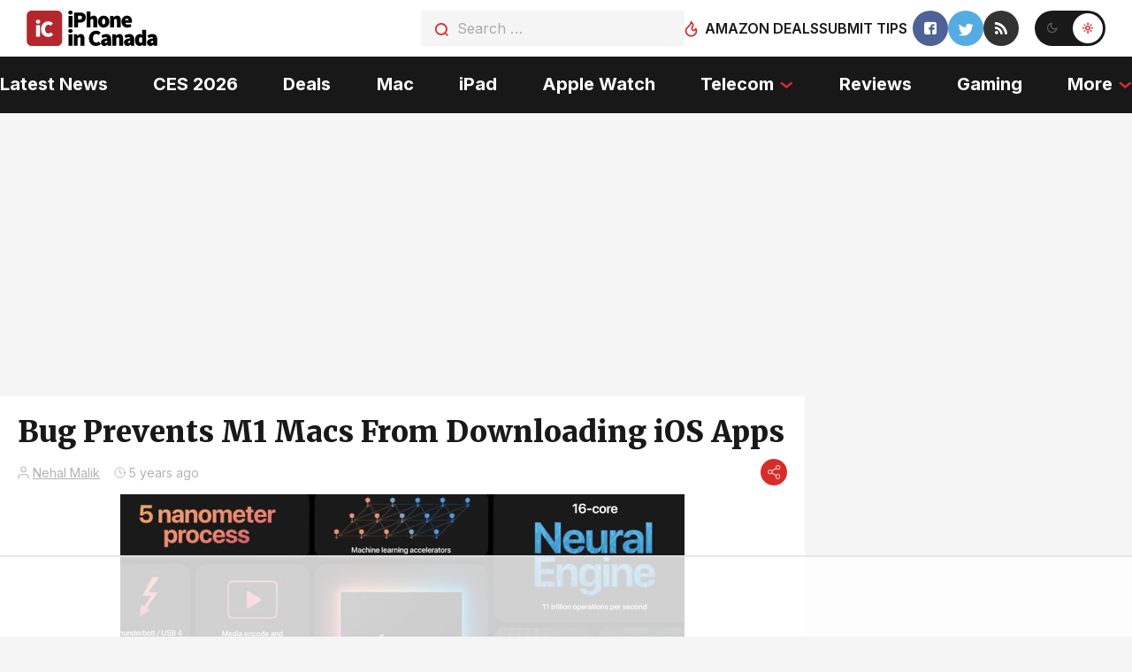

--- FILE ---
content_type: text/html
request_url: https://api.intentiq.com/profiles_engine/ProfilesEngineServlet?at=39&mi=10&dpi=936734067&pt=17&dpn=1&iiqidtype=2&iiqpcid=56daf806-2dce-4b69-b879-4fadf7ec1811&iiqpciddate=1768656455751&pcid=8ad1e33d-43c5-47da-9190-0f7c1c5b1537&idtype=3&gdpr=0&japs=false&jaesc=0&jafc=0&jaensc=0&jsver=0.33&testGroup=A&source=pbjs&ABTestingConfigurationSource=group&abtg=A&vrref=https%3A%2F%2Fwww.iphoneincanada.ca
body_size: 55
content:
{"abPercentage":97,"adt":1,"ct":2,"isOptedOut":false,"data":{"eids":[]},"dbsaved":"false","ls":true,"cttl":86400000,"abTestUuid":"g_1b7ff828-19fd-49d6-b143-e4279857bf58","tc":9,"sid":-787455364}

--- FILE ---
content_type: text/html; charset=utf-8
request_url: https://www.google.com/recaptcha/api2/aframe
body_size: 266
content:
<!DOCTYPE HTML><html><head><meta http-equiv="content-type" content="text/html; charset=UTF-8"></head><body><script nonce="qmYyqtqaw1WP_cbpvfwTdQ">/** Anti-fraud and anti-abuse applications only. See google.com/recaptcha */ try{var clients={'sodar':'https://pagead2.googlesyndication.com/pagead/sodar?'};window.addEventListener("message",function(a){try{if(a.source===window.parent){var b=JSON.parse(a.data);var c=clients[b['id']];if(c){var d=document.createElement('img');d.src=c+b['params']+'&rc='+(localStorage.getItem("rc::a")?sessionStorage.getItem("rc::b"):"");window.document.body.appendChild(d);sessionStorage.setItem("rc::e",parseInt(sessionStorage.getItem("rc::e")||0)+1);localStorage.setItem("rc::h",'1768656467630');}}}catch(b){}});window.parent.postMessage("_grecaptcha_ready", "*");}catch(b){}</script></body></html>

--- FILE ---
content_type: text/plain
request_url: https://rtb.openx.net/openrtbb/prebidjs
body_size: -228
content:
{"id":"cf06d8d2-c204-4f1e-9da3-cfae3957e94b","nbr":0}

--- FILE ---
content_type: text/plain; charset=utf-8
request_url: https://ads.adthrive.com/http-api/cv2
body_size: 9685
content:
{"om":["00xbjwwl","012nnesp","03ory6zo","06htwlxm","0RF6rOHsv7/kzncxnKJSjw==","0av741zl","0b0m8l4f","0f298s6e2ri","0fs6e2ri","0hly8ynw","0l51bbpm","0p298ycs8g7","0p5m22mv","0p7rptpw","0pycs8g7","0r6m6t7w","0sm4lr19","1","1011_302_56233468","1011_302_56233478","1011_302_56233481","1011_302_56233486","1011_302_56233491","1011_302_56233497","1011_302_56233549","1011_302_56233619","1011_302_56233638","1011_302_56241517","1011_302_56273331","1011_302_56273333","1011_302_56273337","1011_302_56527955","1011_302_56527974","1011_302_56528061","1011_302_56590573","1011_302_56862051","1011_302_56862239","1011_302_56862339","1011_302_56924204","1011_302_56982182","1011_302_56982226","1011_302_56982278","1011_302_56982296","1011_302_56982298","1011_302_56982301","1011_302_56982418","1011_302_56982421","1011_302_57035103","1011_302_57035134","1011_302_57035139","1011_302_57035181","1011_302_57035222","1011_302_57035223","1011_302_57035345","1028_8728253","10310289136970_462615644","10310289136970_462792722","10310289136970_462792978","10310289136970_466769473","10310289136970_491345701","10310289136970_559920874","10310289136970_567405989","10310289136970_593674671","10310289136970_628990318","10310289136970_637681448","10310289136970_674713065","10310289136970_674713956","10310289136970_686690145","10310289136970_686691894","10339421-5836009-0","10339426-5836008-0","1043_409_216596","10877374","11142692","11509227","11560071","11579016","11896988","11999803","119_6200711","12010080","12010084","12010088","12123650","12142259","12151247","12219555","124843_8","124848_7","12500344","12837805","12837806","12850755","12850756","13mvd7kb","1606221","1611092","16_553781814","16x7UEIxQu8","17_23487686","17_23487692","17_24104681","17_24104687","17_24632125","17_24683312","17_24683322","17_24696313","17_24696328","17_24766951","17_24766961","17_24766984","17_24767217","17_24767234","17_24767241","17_24767245","17_24767248","17k5v2f6","1832l91i","19r1igh7","1ktgrre1","1m7ow47i","1zp8pjcw","1zuc5d3f","201500255","201500257","202430_200_EAAYACog7t9UKc5iyzOXBU.xMcbVRrAuHeIU5IyS9qdlP9IeJGUyBMfW1N0_","202430_200_EAAYACogIm3jX30jHExW.LZiMVanc.j-uV7dHZ7rh4K3PRdSnOAyBBuRK60_","202430_200_EAAYACogfp82etiOdza92P7KkqCzDPazG1s0NmTQfyLljZ.q7ScyBDr2wK8_","202d4qe7","20421090_200_EAAYACogyy0RzHbkTBh30TNsrxZR28Ohi-3ey2rLnbQlrDDSVmQyBCEE070_","2132:45968072","2132:45999649","2132:46039823","2132:46039900","2132:46039902","2149:12123650","2179:587183202622605216","2179:588366512778827143","2179:588463996220411211","2179:588969843258627169","2179:589289985696794383","2179:589318202881681006","2249:553781814","2249:614129791","2249:647637518","2249:650628025","2249:650650503","2249:657213025","2249:657216801","2249:691925891","2249:694710256","2249:700847682","2249:703330140","2249:704194990","2307:0av741zl","2307:0b0m8l4f","2307:0fs6e2ri","2307:0hly8ynw","2307:0is68vil","2307:0pycs8g7","2307:2709nr6f","2307:28u7c6ez","2307:2kbya8ki","2307:3o9hdib5","2307:54tt2h8n","2307:5loeumqb","2307:64x7dtvi","2307:74scwdnj","2307:9925w9vu","2307:9nex8xyd","2307:9r15vock","2307:ai51bqq6","2307:be4hm1i2","2307:bj4kmsd6","2307:c1hsjx06","2307:cbg18jr6","2307:cv2huqwc","2307:ekv63n6v","2307:enjhwz1z","2307:fjp0ceax","2307:fmmrtnw7","2307:g749lgab","2307:ge4000vb","2307:hx1ws29n","2307:jd035jgw","2307:jr169syq","2307:l4k37g7y","2307:lp37a2wq","2307:lz23iixx","2307:mh2a3cu2","2307:o4v8lu9d","2307:ouycdkmq","2307:rifj41it","2307:rrlikvt1","2307:s4s41bit","2307:t7jqyl3m","2307:tty470r7","2307:v2iumrdh","2307:v55v20rw","2307:w15c67ad","2307:xc88kxs9","2307:z58lye3x","2409_15064_70_85445175","2409_15064_70_85445183","2409_15064_70_85808987","2409_15064_70_85808988","2409_15064_70_85809046","2409_15064_70_85809050","2409_15064_70_86470664","2409_25495_176_CR52092918","2409_25495_176_CR52092920","2409_25495_176_CR52092921","2409_25495_176_CR52092923","2409_25495_176_CR52092954","2409_25495_176_CR52092957","2409_25495_176_CR52150651","2409_25495_176_CR52175340","2409_25495_176_CR52178314","2409_25495_176_CR52178315","2409_25495_176_CR52178316","2409_25495_176_CR52186411","2409_25495_176_CR52188001","2409_91366_409_216616","2409_91366_409_226352","242697002","246638579","24732878","25_0l51bbpm","25_13mvd7kb","25_4tgls8cg","25_4zai8e8t","25_53v6aquw","25_7jvs1wj8","25_87z6cimm","25_8b5u826e","25_9l06fx6u","25_cfnass1q","25_dwjp56fe","25_e0z9bgr8","25_fjzzyur4","25_hueqprai","25_m2n177jy","25_op9gtamy","25_oz31jrd0","25_pz8lwofu","25_sgaw7i5o","25_sqmqxvaf","25_ti0s3bz3","25_tqejxuf9","25_utberk8n","25_v6qt489s","25_x716iscu","25_xz6af56d","25_yi6qlg3p","25_ztlksnbe","25_zwzjgvpw","2636_103472_T26263446","2662_200562_8166427","2662_200562_8168475","2662_200562_8168483","2662_200562_8168520","2662_200562_8168539","2662_200562_8172720","2662_200562_8172724","2662_200562_8172741","2662_200562_8182931","2662_200562_8182933","2711_64_11999803","2711_64_12151096","2711_64_12151247","2711_64_12156461","2711_66_12151096","2711_67904_11560071","2715_9888_549410","2715_9888_549423","2715_9888_551337","2760:176_CR52178314","2760:176_CR52178315","2760:176_CR52178316","27s3hbtl","28929686","28933536","28u7c6ez","29102835","29402249","29414696","29414711","2974:8166422","2974:8168479","2974:8168537","2974:8168539","2974:8168540","2974:8168581","2974:8172719","2974:8172728","2974:8172741","29_696964702","2jjp1phz","2kbya8ki","2qv6c9u3","2v4qwpp9","2wgqelaj","3018/7bde77b5ea7700479e9d98db672b3e5a","3018/f3a529bfb2b2ca9ef2506b1a4827e965","306_24104726","306_24765483","306_24766971","306_24767249","306_24767572","308_125204_11","31455751","31qdo7ks","32735354","32975686","32j56hnc","3335_133884_702675162","3335_133884_702675170","3335_25247_700109389","33604490","33604871","33605023","33605687","33627470","33627671","34349850","34534170","348551e9-47fc-4eff-b199-ae5101daaf79","3490:CR52092923","3490:CR52178314","3490:CR52178316","3490:CR52212686","3490:CR52212688","34tgtmqk","351r9ynu","3658_15025_T23028965","3658_15038_rifj41it","3658_155735_0pycs8g7","3658_15761_T26365763","3658_15866_tsa21krj","3658_16850_v55v20rw","3658_211122_0hly8ynw","3658_211122_rmenh8cz","3658_216054_T26231337","3658_247562_ri85joo4","3658_519209_lz23iixx","3658_603555_bj4kmsd6","3658_608642_0fs6e2ri","3658_629625_wu5qr81l","3658_644013_rnvjtx7r","36_46_11999803","3702_139777_24765466","3702_139777_24765476","3702_139777_24765477","3702_139777_24765483","3702_139777_24765484","3702_139777_24765527","3702_139777_24765529","3702_139777_24765531","3702_139777_24765544","3702_139777_24765546","3702_139777_24765548","381513943572","38557820","38557841","39303316","39303318","39369099","39999952","3LMBEkP-wis","3a19xks2","3b4h1yyx","3mzmxshy","3o9hdib5","3ws6ppdq","3x0i061s","3yuxoojp","409_192547","409_192565","409_216326","409_216362","409_216364","409_216366","409_216384","409_216386","409_216387","409_216388","409_216396","409_216398","409_216402","409_216404","409_216406","409_216407","409_216408","409_216416","409_216496","409_220137","409_220171","409_220336","409_220338","409_220344","409_220349","409_220359","409_220364","409_220366","409_220369","409_223589","409_223594","409_223599","409_225978","409_225982","409_225983","409_225987","409_225988","409_225990","409_225992","409_225993","409_226312","409_226314","409_226321","409_226322","409_226324","409_226326","409_226327","409_226332","409_226336","409_226342","409_226346","409_226347","409_226351","409_226352","409_226354","409_226361","409_226362","409_226367","409_227223","409_227224","409_227235","409_228054","409_228055","409_228065","409_228084","409_228089","409_228110","409_228112","409_228116","409_228348","409_228354","409_228358","409_228362","409_228367","409_228370","409_228371","409_228381","409_228385","409_230721","409_230726","409_230727","409_230728","409_230738","409_231797","409_235268","42231859","42569692","42604842","43919974","43919984","43919985","43a7ptxe","44283562","44629254","44765434","4642109_46_12123650","4642109_46_12142259","46_12123650","47700648","47839462","47869802","481703827","485027845327","48629971","48739102","48739106","48877306","49039749","49064328","49065887","49176617","4947806","4aqwokyz","4dzk5e51","4fk9nxse","4qks9viz","4qxmmgd2","4tgls8cg","4yevyu88","4zai8e8t","50479792","513182805","51372355","51432337","514819301","521_425_203499","521_425_203500","521_425_203501","521_425_203504","521_425_203505","521_425_203507","521_425_203508","521_425_203509","521_425_203515","521_425_203516","521_425_203517","521_425_203518","521_425_203525","521_425_203526","521_425_203529","521_425_203535","521_425_203536","521_425_203542","521_425_203543","521_425_203617","521_425_203632","521_425_203633","521_425_203635","521_425_203644","521_425_203645","521_425_203647","521_425_203674","521_425_203675","521_425_203687","521_425_203689","521_425_203691","521_425_203692","521_425_203693","521_425_203695","521_425_203698","521_425_203700","521_425_203702","521_425_203703","521_425_203705","521_425_203708","521_425_203712","521_425_203714","521_425_203715","521_425_203729","521_425_203730","521_425_203732","521_425_203733","521_425_203738","521_425_203742","521_425_203744","521_425_203867","521_425_203868","521_425_203871","521_425_203874","521_425_203877","521_425_203878","521_425_203879","521_425_203885","521_425_203887","521_425_203891","521_425_203892","521_425_203893","521_425_203894","521_425_203897","521_425_203900","521_425_203901","521_425_203905","521_425_203912","521_425_203924","521_425_203926","521_425_203928","521_425_203934","521_425_203935","521_425_203938","521_425_203946","521_425_203951","521_425_203952","521_425_203956","521_425_203959","521_425_203961","521_425_203965","521_425_203970","521_425_203973","521_425_203975","521_425_203976","521_425_203977","52209207","52321815","526487395","5316_139700_0156cb47-e633-4761-a0c6-0a21f4e0cf6d","5316_139700_09c5e2a6-47a5-417d-bb3b-2b2fb7fccd1e","5316_139700_12e77b72-2ef9-4e00-809e-3a6649976424","5316_139700_16d52f38-95b7-429d-a887-fab1209423bb","5316_139700_394cc695-3a27-454a-9e94-405d3f5a5e5d","5316_139700_4589264e-39c7-4b8f-ba35-5bd3dd2b4e3a","5316_139700_4d1cd346-a76c-4afb-b622-5399a9f93e76","5316_139700_5546ab88-a7c9-405b-87de-64d5abc08339","5316_139700_5be498a5-7cd7-4663-a645-375644e33f4f","5316_139700_6029f708-b9d6-4b21-b96b-9acdcadab3e5","5316_139700_605bf0fc-ade6-429c-b255-6b0f933df765","5316_139700_63c5fb7e-c3fd-435f-bb64-7deef02c3d50","5316_139700_685f4df0-bcec-4811-8d09-c71b4dff2f32","5316_139700_68a521b0-30ee-4cfb-88fb-d16005cbe6ba","5316_139700_6aefc6d3-264a-439b-b013-75aa5c48e883","5316_139700_6c959581-703e-4900-a4be-657acf4c3182","5316_139700_70a96d16-dcff-4424-8552-7b604766cb80","5316_139700_72add4e5-77ac-450e-a737-601ca216e99a","5316_139700_76cc1210-8fb0-4395-b272-aa369e25ed01","5316_139700_7ffcb809-64ae-49c7-8224-e96d7c029938","5316_139700_864572ab-a2c7-4abb-a030-1ec9a0d19b6c","5316_139700_86ba33fe-6ccb-43c3-a706-7d59181d021c","5316_139700_87802704-bd5f-4076-a40b-71f359b6d7bf","5316_139700_8f247a38-d651-4925-9883-c24f9c9285c0","5316_139700_901e10f3-7f48-4f9c-8022-3c82e837e5ae","5316_139700_90aab27a-4370-4a9f-a14a-99d421f43bcf","5316_139700_a1999e91-ac02-4758-9ed1-b5acddc66573","5316_139700_a9f4da76-1a6b-41a6-af56-a1aff4fa8399","5316_139700_ae41c18c-a00c-4440-80fa-2038ea8b78cb","5316_139700_af6bd248-efcd-483e-b6e6-148c4b7b9c8a","5316_139700_b154f434-c058-4c10-b81e-cf5fd1a4bd89","5316_139700_b801ca60-9d5a-4262-8563-b7f8aef0484d","5316_139700_bd0b86af-29f5-418b-9bb4-3aa99ec783bd","5316_139700_bfa332f1-8275-48ab-9ef5-92af780be670","5316_139700_cbda64c5-11d0-46f9-8941-2ca24d2911d8","5316_139700_cebab8a3-849f-4c71-9204-2195b7691600","5316_139700_d1a8183a-ff72-4a02-b603-603a608ad8c4","5316_139700_d1c1eb88-602b-4215-8262-8c798c294115","5316_139700_dbe064b4-5704-43ff-a71f-ce501164947a","5316_139700_dc9214ed-70d3-4b6b-a90b-ca34142b3108","5316_139700_dcb3e802-4a6b-4f1a-9225-5aaee19caaea","5316_139700_de0a26f2-c9e8-45e5-9ac3-efb5f9064703","5316_139700_e3299175-652d-4539-b65f-7e468b378aea","5316_139700_e57da5d6-bc41-40d9-9688-87a11ae6ec85","5316_139700_e819ddf5-bee1-40e6-8ba9-a6bd57650000","5316_139700_ed348a34-02ad-403e-b9e0-10d36c592a09","5316_139700_f25505d6-4485-417c-9d44-52bb05004df5","5316_139700_f3c12291-f8d3-4d25-943d-01e8c782c5d7","5316_139700_f7be6964-9ad4-40ba-a38a-55794e229d11","5316_139700_f8bf79aa-cdd1-4a88-ba89-cc9c12ddc76b","5316_139700_fd97502e-2b85-4f6c-8c91-717ddf767abc","5316_139700_ff6b1956-4107-4a11-8571-b9f334130ae3","53v6aquw","54456582","54539649","549410","5510:cymho2zs","5510:ouycdkmq","5510:quk7w53j","55110199","55116643","55167461","55178669","55221385","552726067","5532:553781814","55344524","553781220","553781221","553781814","553782314","5563_66529_OADD2.1230353538491029_1ZJOCDMYLEWDZVJ","5563_66529_OADD2.1316115555006019_1AQHLLNGQBND5SG","5563_66529_OADD2.1316115555006035_1BOR557HKKGBS8T","5563_66529_OADD2.1316115555006067_1AFF9YF5EFIKTFD","5563_66529_OADD2.1321613113157480_196C3TS9WU9ZLLC","5563_66529_OADD2.1324911647936587_1DY6BY7YN9IJHFZ","5563_66529_OADD2.1327110671252253_1GA0WX2XBLZBQQE","5563_66529_OADD2.7284328163393_196P936VYRAEYC7IJY","5563_66529_OAIP.1a822c5c9d55f8c9ff283b44f36f01c3","5563_66529_OAIP.7139dd6524c85e94ad15863e778f376a","55726028","55726194","55763524","557_409_216366","557_409_216396","557_409_216406","557_409_216486","557_409_216586","557_409_216596","557_409_216606","557_409_220139","557_409_220149","557_409_220168","557_409_220332","557_409_220333","557_409_220334","557_409_220336","557_409_220338","557_409_220343","557_409_220344","557_409_220352","557_409_220353","557_409_220354","557_409_220358","557_409_220364","557_409_220366","557_409_223589","557_409_225988","557_409_226316","557_409_228054","557_409_228055","557_409_228064","557_409_228065","557_409_228077","557_409_228087","557_409_228103","557_409_228105","557_409_228113","557_409_228115","557_409_228348","557_409_228349","557_409_228354","557_409_228356","557_409_228363","557_409_235268","558_93_cv2huqwc","558_93_dwjp56fe","558_93_oz31jrd0","558_93_pz8lwofu","558_93_ztlksnbe","558_93_zwzjgvpw","55965333","559920874","56071098","560_74_18268027","560_74_18268035","560_74_18298318","560_74_18298320","56341213","56635908","56635955","566561477","5670:8172737","5670:8182927","567405989","56824595","5700:553782314","5726507757","5826547751","587183202622605216","588837179414603875","591283456202345442","593674671","59751535","59818357","59873208","59873222","59873223","59873224","59873230","59873231","5989_28443_701278089","5989_84349_553781814","5dd5limo","5eduqghr","5ia3jbdy","5iujftaz","5mh8a4a2","5sfc9ja1","5xj5jpgy","600618969","60146355","60168525","60398509","605367463","60618611","60638194","609577512","60f5a06w","61085224","61085368","61102880","61210719","61526215","616794222","61823051","61823068","618576351","618653722","618876699","618980679","61900466","619089559","61916211","61916223","61916225","61916229","61932920","61932925","61932933","61932957","62019681","62187798","6226505231","6226505239","6250_66552_916993094","6250_66552_T26312052","627225143","627227759","627301267","627309156","627309159","627506494","627506662","627506665","62783174","628013471","628013474","628015148","628086965","628153173","628222860","628223277","628444259","628444349","628444433","628444439","628456310","628456403","628622163","628622166","628622172","628622178","628622241","628622244","628622247","628622250","628683371","628687043","628687157","628687460","628687463","628803013","628841673","628990952","629007394","629009180","629167998","629168001","629168010","629168565","629171196","629171202","629255550","629350437","62946736","62946743","62946748","629488423","62978285","62978299","62978305","62980383","62980385","62981075","629817930","62987257","629984747","630137823","6365_61796_729220897126","6365_61796_742174851279","6365_61796_784880263591","6365_61796_784880274628","6365_61796_787899938824","6365_61796_792723155707","648110722","651637459","651637461","6547_67916_fR8rdQp8geqV1ZiLKUbH","659216891404","670_9916_462792722","670_9916_553781814","670_9916_628990318","670_9916_637681448","680_99480_685190540","680_99480_700109379","680_99480_700109383","680_99480_700109389","680_99480_700109391","680_99480_700109393","683692339","684137347","684493019","684885802","688070999","688078501","690_99485_1610326728","694912939","695233031","695879872","695879875","695879895","695879898","696314600","696332890","697189885","697189960","697189972","697189984","697189991","697189994","697189999","697525780","697525781","697876985","697876986","697876997","697876998","697876999","697877001","697893422","698543922","698637300","699109671","699183155","699512010","699812344","699812857","699813340","699824707","6bfbb9is","6lmy2lg0","6mrds7pc","6rbncy53","6yyccobr","700109389","700109391","700109399","701275734","701276081","701278089","702397981","702423494","702675191","702720177","702759424","702759566","702759599","702759608","702759673","702759703","702759712","702838417","702878837","703930635","704556036","705415296","705564503","706276991","70_82133853","70_82133854","70_83443027","70_83443042","70_83443045","70_83443056","70_83443084","70_83443087","70_85472786","70_85472801","70_85472803","70_85472830","70_85472858","70_85472861","70_85472862","70_85473576","70_85540796","70_85943184","70_85943194","70_85943196","70_85943197","70_85954280","70_86735971","725271087996","7354_138543_85445183","7354_138543_85809046","7414_121891_5636529","7414_121891_6151359","7414_121891_6151461","7414_121891_6205231","74243_74_18268054","74243_74_18268075","74243_74_18268078","746011608948","74987682","74987692","74_462792722","74_462792978","74scwdnj","79096172","79096182","79096186","792706219125","794di3me","7969_149355_19682095","7969_149355_44283562","7969_149355_45999649","7969_149355_T26361112","7cmeqmw8","7o4w91vc","80072819","80072821","80072827","80072839","81103159","8152859","8152878","8152879","8154360","8154362","8154363","8154364","8154366","8168539","8172728","8172731","8172732","8172734","8172740","8172741","82133853","82133858","82133859","82286818","82286843","82286850","82ubdyhk","8341_230731_584799581434975825","8341_230731_587183202622605216","8341_230731_589289985696794383","83443809","83443827","83443833","83443846","83443854","83447236","84578111","84578117","84578122","84578144","85444760","85444934","85444959","85444966","85445129","85445183","85472778","85472783","85472854","85472858","85480685","85480688","85480691","85480707","85480723","85480726","85808977","85809006","85809022","85809046","85809052","85939019","85943196","85943199","85943314","85954443","85954447","85x2bab9","86112923","86470620","86470656","86470702","86508700","86508701","86509222","86509224","86509226","86509229","86509230","87z6cimm","8ax1f5n9","8b5u826e","8fdfc014","8orkh93v","8r6lubnd","8w4klwi4","8y2y355b","9010/6d6f4081f445bfe6dd30563fe3476ab4","9057/0328842c8f1d017570ede5c97267f40d","9057/0da634e56b4dee1eb149a27fcef83898","9057/211d1f0fa71d1a58cabee51f2180e38f","90_12491645","90_12850756","91950636","91950639","91950640","91950664","91950666","91950668","91950669","91950689","91950690","91950695","91950696","91950699","9309343","9678296","97_8152878","98xzy0ek","9925w9vu","9d5f8vic","9g0s2gns","9krcxphu","9nex8xyd","9r15vock","9r29815vock","9rqgwgyb","9y91aee3","9yffr0hr","Dt9tkFgPbK0","FC8Gv9lZIb0","K7aW6-W4pKA","YlnVIl2d84o","a0oxacu8","a2uqytjp","a4nw4c6t","a566o9hb","abhu2o6t","ah70hdon","an6hlc6t","auyahd87","axw5pt53","b/ZHs3rLdvwDBq+46Ruzsw==","b3sqze11","b90cwbcd","bahmlw90","be4hm1i2","bfcopl4k","bj4kmsd6","bmp4lbzm","bn278v80","bpecuyjx","bpwmigtk","byle7ryp","bzp9la1n","c1hsjx06","c25t9p0u","c2d7ypnt","c3x17g1g","cbg18jr6","cqant14y","cr-1fghe68cubwe","cr-1oplzoysu9vd","cr-1oplzoysuatj","cr-1oplzoysubwe","cr-1oplzoysubxe","cr-6a7008i9u9vd","cr-6ovjht2euatj","cr-6ovjht2eubxe","cr-72occ8olubxe","cr-8itw2d8r87rgv2","cr-97pzzgzrubqk","cr-98xywk4uu8rm","cr-9hxzbqc08jrgv2","cr-9yqe0fueu9vd","cr-Bitc7n_p9iw__vat__49i_k_6v6_h_jce2vj5h_9v3kalhnq","cr-Bitc7n_p9iw__vat__49i_k_6v6_h_jce2vm6d_df3rllhnq","cr-aaqt0j7wubwj","cr-aav1zg0qubwj","cr-aav22g0wubwj","cr-aav22g1pubwj","cr-aawz1i1tubwj","cr-aawz2m4yubwj","cr-aawz2m5xubwj","cr-aawz2m7xubwj","cr-aawz3f0uubwj","cr-aawz3f1yubwj","cr-aawz3f3uubwj","cr-aawz3f3xubwj","cr-c5zb4r7iubwe","cr-ccr05f6rv7uiu","cr-ccr05f8w17tmu","cr-edt0xgzvy7uiu","cr-erbryyfpu9vd","cr-f6puwm2w27tf1","cr-f6puwm2x27tf1","cr-f6puwm2yu7tf1","cr-g7wv3h0qvft","cr-g7xv5h7qvft","cr-g7xv5i1qvft","cr-gaqt1_k4quarexzqntt","cr-ghun4f53u9vd","cr-ghun4f53uatj","cr-ghun4f53ubwe","cr-ghun4f53ubxe","cr-h6q46o706lrgv2","cr-kz4ol95lu9vd","cr-kz4ol95lubwe","cr-lg354l2uvergv2","cr-p03jl497u9vd","cr-sk1vaer4u9vd","cr-sk1vaer4ubwe","cr-w5suf4cpu9vd","cr-w5suf4cpuatj","cr-w5suf4cpubwe","cr-wvy9pnlnu9vd","cr-xp501uvkubxe","cr-xu1ullzyu9vd","cr-ztkcpa6gu9vd","ctfvpw6w","cv2huqwc","cymho2zs","czt3qxxp","d8ijy7f2","da298w00eve","daw00eve","de66hk0y","dif1fgsg","dmoplxrm","e2c76his","e8n9ryop","eb9vjo1r","eiqtrsdn","ekv63n6v","emhpbido","extremereach_creative_76559239","ey8vsnzk","f0u03q6w","f85ra698","fcn2zae1","fdjuanhs","fdujxvyb","feueU8m1y4Y","fgrpby3o","fjp0ceax","fjzzyur4","fmbxvfw0","fmmrtnw7","g4iapksj","g5egxitt","g749lgab","g80wmwcu","g88ob0qg","gb15fest","ge4000vb","ghoftjpg","gnm8sidp","hd0alwbb","hf9ak5dg","hqz7anxg","hu2988cf63l","hueqprai","hx1ws29n","hzonbdnu","i776wjt4","i90isgt0","ikl4zu8e","iwmsjand","j39smngx","j4r0agpc","j6rba5gh","j8s46eij","jczkyd04","jd035jgw","jdmljx89","jox7do5h","jr169syq","jsu57unw","k1mcz4wq","kbo6pt5l","kc625orn","kecbwzbd","kk5768bd","klqiditz","kniwm2we","ksrdc5dk","kx5rgl0a","kz8629zd","l1keero7","l4k37g7y","llejctn7","lp37a2wq","ls74a5wb","lui7w03k","lxf6ue2i","lz23iixx","m00a5urx","m2n177jy","m4298xt6ckm","m4xt6ckm","mf2989hp67j","mh2a3cu2","min949in","mne39gsk","mtsc0nih","mud07se0","mwnvongn","mwwkdj9h","mx298eigr8p","mxeigr8p","myfx21lx","n3egwnq7","nfucnkws","nfwtficq","nn71e0z5","nrlkfmof","nv0uqrqm","o2s05iig","oe31iwxh","ofoon6ir","op9gtamy","ot91zbhz","ouycdkmq","oveppo2h","oz31jrd0","ozdii3rw","p7176b0m","pf6t8s9t","pi2986u4hm4","piwneqqj","pmtssbfz","poc1p809","prq4f8da","pvollulp","pz8lwofu","q0eDVM5+m0CR7ZqJ2kxA+A==","q88tlep8","q9plh3qd","qffuo3l3","qhywzxbg","qqvgscdx","qsssq7ii","quk7w53j","r35763xz","r3co354x","r8cq6l7a","rh63nttv","ri85joo4","riaslz7g","rmenh8cz","rnvjtx7r","rrlikvt1","rue4ecys","runvvh7o","rxj4b6nw","s4s41bit","s5fkxzb8","s5gryn6u","sdodmuod","sgaw7i5o","sk3ffy7a","sk4ge5lf","sl8m2i0l","sqmqxvaf","sslkianq","sttgj0wj","t2dlmwva","t3n00uvs","t3qhlocr","t5kb9pme","t7jqyl3m","tchmlp1j","ti0s3bz3","tnakk8xp","tqejxuf9","tsa21krj","twf10en3","ty298a88pf0","u32980fsj32","u3i8n6ef","u7686i20","u7p1kjgp","ubykfntq","uf7vbcrs","uhebin5g","ujqkqtnh","umqzxzqt","urut9okb","utberk8n","v2iumrdh","v55v20rw","v6jdn8gd","v6l7vz2r","v8cahio3","vdvsc5zp","ven7pu1c","vf0dq19q","vj7hzkpp","vtri9xns","w15c67ad","w82ynfkl","wix9gxm5","wk8exctl","wt0wmo2s","wu5qr81l","wxfnrapl","x40ta9u0","x716iscu","xafmw0z6","xdaezn6y","xies7jcx","xnog6vk7","xtxa8s2d","xwhet1qh","xzwdm9b7","y141rtv6","ygmhp6c6","yh44woj3","yi6qlg3p","yl0m4qvg","yq5t5meg","z58lye3x","z8hcebyi","zaiy3lqy","zfexqyi5","zi298bvsmsx","ztlksnbe","zvfjb0vm","zw6jpag6","zwzjgvpw","7979132","7979135"],"pmp":[],"adomains":["1md.org","a4g.com","about.bugmd.com","acelauncher.com","adameve.com","adelion.com","adp3.net","advenuedsp.com","aibidauction.com","aibidsrv.com","akusoli.com","allofmpls.org","arkeero.net","ato.mx","avazutracking.net","avid-ad-server.com","avid-adserver.com","avidadserver.com","aztracking.net","bc-sys.com","bcc-ads.com","bidderrtb.com","bidscube.com","bizzclick.com","bkserving.com","bksn.se","brightmountainads.com","bucksense.io","bugmd.com","ca.iqos.com","capitaloneshopping.com","cdn.dsptr.com","clarifion.com","clean.peebuster.com","cotosen.com","cs.money","cwkuki.com","dallasnews.com","dcntr-ads.com","decenterads.com","derila-ergo.com","dhgate.com","dhs.gov","digitaladsystems.com","displate.com","doyour.bid","dspbox.io","envisionx.co","ezmob.com","fla-keys.com","fmlabsonline.com","g123.jp","g2trk.com","gadgetslaboratory.com","gadmobe.com","getbugmd.com","goodtoknowthis.com","gov.il","grosvenorcasinos.com","guard.io","hero-wars.com","holts.com","howto5.io","http://bookstofilm.com/","http://countingmypennies.com/","http://fabpop.net/","http://folkaly.com/","http://gameswaka.com/","http://gowdr.com/","http://gratefulfinance.com/","http://outliermodel.com/","http://profitor.com/","http://tenfactorialrocks.com/","http://vovviral.com/","https://instantbuzz.net/","https://www.royalcaribbean.com/","ice.gov","imprdom.com","justanswer.com","liverrenew.com","longhornsnuff.com","lovehoney.com","lowerjointpain.com","lymphsystemsupport.com","meccabingo.com","media-servers.net","medimops.de","miniretornaveis.com","mobuppsrtb.com","motionspots.com","mygrizzly.com","myiq.com","myrocky.ca","national-lottery.co.uk","nbliver360.com","ndc.ajillionmax.com","nibblr-ai.com","niutux.com","nordicspirit.co.uk","notify.nuviad.com","notify.oxonux.com","own-imp.vrtzads.com","paperela.com","paradisestays.site","parasiterelief.com","peta.org","pfm.ninja","photoshelter.com","pixel.metanetwork.mobi","pixel.valo.ai","plannedparenthood.org","plf1.net","plt7.com","pltfrm.click","printwithwave.co","privacymodeweb.com","rangeusa.com","readywind.com","reklambids.com","ri.psdwc.com","royalcaribbean.com","royalcaribbean.com.au","rtb-adeclipse.io","rtb-direct.com","rtb.adx1.com","rtb.kds.media","rtb.reklambid.com","rtb.reklamdsp.com","rtb.rklmstr.com","rtbadtrading.com","rtbsbengine.com","rtbtradein.com","saba.com.mx","safevirus.info","securevid.co","seedtag.com","servedby.revive-adserver.net","shift.com","simple.life","smrt-view.com","swissklip.com","taboola.com","tel-aviv.gov.il","temu.com","theoceanac.com","track-bid.com","trackingintegral.com","trading-rtbg.com","trkbid.com","truthfinder.com","unoadsrv.com","usconcealedcarry.com","uuidksinc.net","vabilitytech.com","vashoot.com","vegogarden.com","viewtemplates.com","votervoice.net","vuse.com","waardex.com","wapstart.ru","wayvia.com","wdc.go2trk.com","weareplannedparenthood.org","webtradingspot.com","www.royalcaribbean.com","xapads.com","xiaflex.com","yourchamilia.com"]}

--- FILE ---
content_type: text/plain
request_url: https://rtb.openx.net/openrtbb/prebidjs
body_size: -228
content:
{"id":"85b11706-4f6c-4f46-b4f6-d38c2de481d4","nbr":0}

--- FILE ---
content_type: text/plain
request_url: https://rtb.openx.net/openrtbb/prebidjs
body_size: -228
content:
{"id":"b8e30546-bb3f-4ff1-8737-3b1d76617820","nbr":0}

--- FILE ---
content_type: text/plain
request_url: https://rtb.openx.net/openrtbb/prebidjs
body_size: -228
content:
{"id":"a8c3b8b1-9e39-42ff-936a-5e95e2ecd24c","nbr":0}

--- FILE ---
content_type: text/plain
request_url: https://rtb.openx.net/openrtbb/prebidjs
body_size: -228
content:
{"id":"894eb9db-73c7-4a4b-b29a-b9d81b3813bb","nbr":0}

--- FILE ---
content_type: text/plain
request_url: https://rtb.openx.net/openrtbb/prebidjs
body_size: -228
content:
{"id":"b81ad599-8d35-466a-9b8b-7e167880679d","nbr":0}

--- FILE ---
content_type: text/plain
request_url: https://rtb.openx.net/openrtbb/prebidjs
body_size: -85
content:
{"id":"ddab357b-9767-476f-99f3-e9da64565284","nbr":0}

--- FILE ---
content_type: text/plain
request_url: https://rtb.openx.net/openrtbb/prebidjs
body_size: -228
content:
{"id":"c6b214a0-e44a-4ca6-9f86-5b63243589e7","nbr":0}

--- FILE ---
content_type: image/svg+xml
request_url: https://cdn.iphoneincanada.ca/wp-content/themes/iphone/images/icons/iic-logo-light.svg
body_size: 7822
content:
<?xml version="1.0" encoding="UTF-8"?> <svg xmlns="http://www.w3.org/2000/svg" xmlns:xlink="http://www.w3.org/1999/xlink" width="531px" height="144px" viewBox="0 0 531 144"> <!-- Generator: Sketch 46.2 (44496) - http://www.bohemiancoding.com/sketch --> <title>iic2017-app-icon--big-transparent</title> <desc>Created with Sketch.</desc> <defs></defs> <g id="Page-1" stroke="none" stroke-width="1" fill="none" fill-rule="evenodd"> <g id="iic2017-app-icon--big-transparent" transform="translate(0.000000, 0.000000)"> <path d="M177.937211,15.9413803 C175.330511,15.9413803 173.189326,15.1999282 171.513591,13.7170017 C169.837855,12.2340752 169,10.3186572 169,7.97069017 C169,5.62272318 169.837855,3.70730517 171.513591,2.22437865 C173.189326,0.741452136 175.330511,0 177.937211,0 C180.54391,0 182.685095,0.741452136 184.360831,2.22437865 C186.036566,3.70730517 186.874421,5.62272318 186.874421,7.97069017 C186.874421,10.3186572 186.036566,12.2340752 184.360831,13.7170017 C182.685095,15.1999282 180.54391,15.9413803 177.937211,15.9413803 Z M169.930959,21.6876919 L185.943462,21.6876919 L185.943462,68.0289138 L169.930959,68.0289138 L169.930959,21.6876919 Z M192.675015,7.78532528 L216.135193,7.78532528 C219.362535,7.78532528 222.450186,8.10971059 225.398239,8.75849094 C228.346292,9.40727129 230.921921,10.5194495 233.125203,12.0950589 C235.328484,13.6706683 237.081774,15.7405556 238.385124,18.3047827 C239.688473,20.8690098 240.340138,24.0356282 240.340138,27.8047331 C240.340138,31.5120494 239.672958,34.6941148 238.338576,37.3510249 C237.004194,40.0079349 235.219873,42.1859505 232.985559,43.8851371 C230.751245,45.5843238 228.175616,46.8509712 225.258595,47.6851173 C222.341575,48.5192635 219.300471,48.9363303 216.135193,48.9363303 L208.687517,48.9363303 L208.687517,68.0289138 L192.675015,68.0289138 L192.675015,7.78532528 Z M215.390425,36.331518 C218.555703,36.331518 220.898594,35.5900658 222.419169,34.1071393 C223.939744,32.6242128 224.70002,30.5234318 224.70002,27.8047331 C224.70002,25.0860345 223.893196,23.1706165 222.279525,22.0584216 C220.665854,20.9462267 218.36951,20.3901376 215.390425,20.3901376 L208.687517,20.3901376 L208.687517,36.331518 L215.390425,36.331518 Z M243.534045,3.52193286 L259.546548,3.52193286 L259.546548,18.5364888 L258.80178,26.5071789 C260.415452,25.086041 262.354931,23.742159 264.620277,22.4754926 C266.885623,21.2088262 269.600894,20.5755025 272.766172,20.5755025 C277.855443,20.5755025 281.548211,22.2901106 283.84459,25.7193782 C286.140968,29.1486457 287.289139,33.7363808 287.289139,39.4827211 L287.289139,68.0289138 L271.276637,68.0289138 L271.276637,41.5217348 C271.276637,38.5558818 270.904257,36.5786761 270.159486,35.5900584 C269.414714,34.6014407 268.235511,34.1071393 266.62184,34.1071393 C265.132297,34.1071393 263.89103,34.4160777 262.898002,35.0339638 C261.904974,35.6518498 260.787833,36.5168773 259.546548,37.6290722 L259.546548,68.0289138 L243.534045,68.0289138 L243.534045,3.52193286 Z M289.924471,44.8583028 C289.924471,41.0274093 290.56062,37.5981932 291.832938,34.5705515 C293.105255,31.5429099 294.811997,28.9941682 296.953215,26.9242499 C299.094432,24.8543317 301.56145,23.2787459 304.354342,22.1974453 C307.147235,21.1161447 310.03318,20.5755025 313.012265,20.5755025 C315.99135,20.5755025 318.86178,21.1161447 321.62364,22.1974453 C324.3855,23.2787459 326.837002,24.8543317 328.97822,26.9242499 C331.119437,28.9941682 332.841695,31.5429099 334.145045,34.5705515 C335.448394,37.5981932 336.100059,41.0274093 336.100059,44.8583028 C336.100059,48.6891963 335.448394,52.1184124 334.145045,55.1460541 C332.841695,58.1736957 331.119437,60.7224374 328.97822,62.7923557 C326.837002,64.8622739 324.3855,66.4378597 321.62364,67.5191603 C318.86178,68.6004609 315.99135,69.1411031 313.012265,69.1411031 C310.03318,69.1411031 307.147235,68.6004609 304.354342,67.5191603 C301.56145,66.4378597 299.094432,64.8622739 296.953215,62.7923557 C294.811997,60.7224374 293.105255,58.1736957 291.832938,55.1460541 C290.56062,52.1184124 289.924471,48.6891963 289.924471,44.8583028 Z M306.309357,44.8583028 C306.309357,48.3802533 306.82138,51.1761457 307.84544,53.246064 C308.869501,55.3159822 310.591758,56.3509258 313.012265,56.3509258 C315.432772,56.3509258 317.155029,55.3159822 318.17909,53.246064 C319.203151,51.1761457 319.715173,48.3802533 319.715173,44.8583028 C319.715173,41.3363523 319.203151,38.5404599 318.17909,36.4705416 C317.155029,34.4006234 315.432772,33.3656798 313.012265,33.3656798 C310.591758,33.3656798 308.869501,34.4006234 307.84544,36.4705416 C306.82138,38.5404599 306.309357,41.3363523 306.309357,44.8583028 Z M339.107774,21.6876919 L352.141207,21.6876919 L353.258358,27.2486385 L353.630742,27.2486385 C355.49267,25.4567689 357.61834,23.8966301 360.007814,22.5681751 C362.397289,21.2397201 365.174623,20.5755025 368.339901,20.5755025 C373.429172,20.5755025 377.12194,22.2901106 379.418318,25.7193782 C381.714697,29.1486457 382.862868,33.7363808 382.862868,39.4827211 L382.862868,68.0289138 L366.850366,68.0289138 L366.850366,41.5217348 C366.850366,38.5558818 366.477986,36.5786761 365.733215,35.5900584 C364.988443,34.6014407 363.80924,34.1071393 362.195569,34.1071393 C360.706026,34.1071393 359.464759,34.4160777 358.471731,35.0339638 C357.478703,35.6518498 356.361562,36.5168773 355.120277,37.6290722 L355.120277,68.0289138 L339.107774,68.0289138 L339.107774,21.6876919 Z M385.4982,44.8583028 C385.4982,41.0891979 386.134349,37.7063225 387.406667,34.7095752 C388.678984,31.7128279 390.354695,29.1640862 392.433848,27.0632736 C394.513001,24.962461 396.886924,23.3559814 399.555687,22.2437865 C402.224451,21.1315916 404.98627,20.5755025 407.841227,20.5755025 C411.254762,20.5755025 414.233802,21.1624855 416.778437,22.336469 C419.323072,23.5104524 421.433226,25.1169321 423.108961,27.155956 C424.784697,29.19498 426.041479,31.5738056 426.879347,34.2925042 C427.717215,37.0112028 428.136142,39.9152237 428.136142,43.0046539 C428.136142,44.4257918 428.058563,45.6924392 427.903403,46.8046341 C427.748242,47.916829 427.608599,48.7509627 427.484471,49.3070601 L400.952127,49.3070601 C401.696898,52.2729131 403.03126,54.3119065 404.955252,55.4241014 C406.879245,56.5362963 409.144557,57.0923854 411.751256,57.0923854 C413.364927,57.0923854 414.932027,56.8606816 416.452601,56.3972671 C417.973176,55.9338525 419.571307,55.2387411 421.247043,54.3119121 L426.460415,63.7655213 C423.91578,65.5573909 421.107414,66.9012729 418.035232,67.7972076 C414.963051,68.6931424 412.123653,69.1411031 409.516954,69.1411031 C406.103418,69.1411031 402.938188,68.6004609 400.021167,67.5191603 C397.104146,66.4378597 394.575065,64.8622739 392.433848,62.7923557 C390.29263,60.7224374 388.601404,58.1736957 387.360119,55.1460541 C386.118833,52.1184124 385.4982,48.6891963 385.4982,44.8583028 Z M414.544135,39.6680859 C414.544135,37.6908506 414.094175,36.0225833 413.194243,34.663234 C412.294311,33.3038847 410.634117,32.6242202 408.21361,32.6242202 C406.413746,32.6242202 404.846647,33.1494155 403.512265,34.1998218 C402.177883,35.250228 401.262449,37.0729645 400.765935,39.6680859 L414.544135,39.6680859 Z M177.937211,90.8002773 C175.330511,90.8002773 173.189326,90.0588251 171.513591,88.5758986 C169.837855,87.0929721 169,85.1775541 169,82.8295871 C169,80.4816201 169.837855,78.5662021 171.513591,77.0832756 C173.189326,75.6003491 175.330511,74.8588969 177.937211,74.8588969 C180.54391,74.8588969 182.685095,75.6003491 184.360831,77.0832756 C186.036566,78.5662021 186.874421,80.4816201 186.874421,82.8295871 C186.874421,85.1775541 186.036566,87.0929721 184.360831,88.5758986 C182.685095,90.0588251 180.54391,90.8002773 177.937211,90.8002773 Z M169.930959,96.5465888 L185.943462,96.5465888 L185.943462,142.887811 L169.930959,142.887811 L169.930959,96.5465888 Z M191.371672,96.5465888 L204.405104,96.5465888 L205.522255,102.107535 L205.894639,102.107535 C207.756567,100.315666 209.882237,98.755527 212.271711,97.427072 C214.661186,96.098617 217.43852,95.4343994 220.603798,95.4343994 C225.693069,95.4343994 229.385838,97.1490075 231.682216,100.578275 C233.978594,104.007543 235.126766,108.595278 235.126766,114.341618 L235.126766,142.887811 L219.114263,142.887811 L219.114263,116.380632 C219.114263,113.414779 218.741883,111.437573 217.997112,110.448955 C217.25234,109.460338 216.073137,108.966036 214.459466,108.966036 C212.969923,108.966036 211.728656,109.274975 210.735628,109.892861 C209.7426,110.510747 208.62546,111.375774 207.384174,112.487969 L207.384174,142.887811 L191.371672,142.887811 L191.371672,96.5465888 Z M253.058477,113.229429 C253.058477,108.162763 253.8653,103.667709 255.478971,99.7441331 C257.092642,95.8205567 259.264859,92.5149159 261.995687,89.8271116 C264.726515,87.1393073 267.87623,85.084867 271.444926,83.6637291 C275.013622,82.2425912 278.752938,81.5320329 282.662987,81.5320329 C286.510972,81.5320329 290.002035,82.3198258 293.136281,83.8954352 C296.270527,85.4710446 298.923735,87.3401219 301.095984,89.502723 L292.344965,99.3270621 C290.855423,98.0295014 289.396934,97.0254516 287.969456,96.3148827 C286.541978,95.6043137 284.835236,95.2490346 282.849179,95.2490346 C281.049315,95.2490346 279.327057,95.6506545 277.682354,96.4539063 C276.037651,97.2571582 274.610194,98.4002302 273.399941,99.8831567 C272.189687,101.366083 271.227706,103.18882 270.513966,105.351421 C269.800227,107.514022 269.443363,109.954635 269.443363,112.673334 C269.443363,118.357886 270.638082,122.713917 273.027557,125.741559 C275.417031,128.7692 278.566746,130.282998 282.476795,130.282998 C284.835238,130.282998 286.867812,129.835038 288.57458,128.939103 C290.281347,128.043168 291.786383,126.884649 293.089733,125.463511 L301.840752,135.102485 C299.234052,138.068338 296.255012,140.292695 292.903541,141.775621 C289.55207,143.258548 286.01446,144 282.290603,144 C278.31849,144 274.563658,143.366676 271.025994,142.10001 C267.48833,140.833344 264.385163,138.917925 261.7164,136.353698 C259.047636,133.789471 256.937482,130.576512 255.385875,126.714724 C253.834269,122.852936 253.058477,118.357883 253.058477,113.229429 Z M302.055589,129.726904 C302.055589,124.907392 304.041615,121.122897 308.013729,118.373304 C311.985842,115.623711 318.44043,113.785528 327.377685,112.858699 C327.0053,109.645691 324.833083,108.039212 320.860969,108.039212 C319.185234,108.039212 317.416429,108.363597 315.5545,109.012377 C313.692572,109.661158 311.551387,110.634314 309.13088,111.931874 L303.545124,101.551441 C306.83453,99.5742054 310.154919,98.0604073 313.50639,97.010001 C316.85786,95.9595947 320.364439,95.4343994 324.026231,95.4343994 C330.046466,95.4343994 334.778796,97.1490075 338.223363,100.578275 C341.66793,104.007543 343.390188,109.522093 343.390188,117.122091 L343.390188,142.887811 L330.356756,142.887811 L329.239604,138.439053 L328.867221,138.439053 C327.005292,140.107346 325.034781,141.451228 322.955628,142.47074 C320.876475,143.490252 318.564615,144 316.01998,144 C313.847731,144 311.892735,143.613827 310.154936,142.841469 C308.417136,142.069112 306.943132,141.034168 305.732878,139.736608 C304.522625,138.439047 303.607191,136.925249 302.986548,135.195168 C302.365905,133.465087 302.055589,131.64235 302.055589,129.726904 Z M317.323323,128.429349 C317.323323,130.653739 318.75078,131.765917 321.605737,131.765917 C322.909087,131.765917 323.979679,131.472426 324.817547,130.885434 C325.655415,130.298442 326.508786,129.541543 327.377685,128.614714 L327.377685,122.312308 C323.529701,122.868406 320.892008,123.702539 319.46453,124.814734 C318.037052,125.926929 317.323323,127.131789 317.323323,128.429349 Z M348.632206,96.5465888 L361.665638,96.5465888 L362.782789,102.107535 L363.155173,102.107535 C365.017101,100.315666 367.142771,98.755527 369.532245,97.427072 C371.92172,96.098617 374.699054,95.4343994 377.864332,95.4343994 C382.953603,95.4343994 386.646372,97.1490075 388.94275,100.578275 C391.239128,104.007543 392.3873,108.595278 392.3873,114.341618 L392.3873,142.887811 L376.374797,142.887811 L376.374797,116.380632 C376.374797,113.414779 376.002417,111.437573 375.257646,110.448955 C374.512875,109.460338 373.333671,108.966036 371.72,108.966036 C370.230457,108.966036 368.989191,109.274975 367.996162,109.892861 C367.003134,110.510747 365.885994,111.375774 364.644708,112.487969 L364.644708,142.887811 L348.632206,142.887811 L348.632206,96.5465888 Z M395.953591,129.726904 C395.953591,124.907392 397.939617,121.122897 401.911731,118.373304 C405.883844,115.623711 412.338432,113.785528 421.275687,112.858699 C420.903302,109.645691 418.731085,108.039212 414.758971,108.039212 C413.083236,108.039212 411.314431,108.363597 409.452502,109.012377 C407.590574,109.661158 405.449389,110.634314 403.028882,111.931874 L397.443126,101.551441 C400.732532,99.5742054 404.052921,98.0604073 407.404392,97.010001 C410.755862,95.9595947 414.262441,95.4343994 417.924233,95.4343994 C423.944468,95.4343994 428.676798,97.1490075 432.121365,100.578275 C435.565932,104.007543 437.28819,109.522093 437.28819,117.122091 L437.28819,142.887811 L424.254758,142.887811 L423.137606,138.439053 L422.765223,138.439053 C420.903294,140.107346 418.932783,141.451228 416.85363,142.47074 C414.774477,143.490252 412.462617,144 409.917982,144 C407.745733,144 405.790737,143.613827 404.052938,142.841469 C402.315138,142.069112 400.841134,141.034168 399.63088,139.736608 C398.420627,138.439047 397.505193,136.925249 396.88455,135.195168 C396.263907,133.465087 395.953591,131.64235 395.953591,129.726904 Z M411.221325,128.429349 C411.221325,130.653739 412.648782,131.765917 415.503739,131.765917 C416.807089,131.765917 417.877681,131.472426 418.715549,130.885434 C419.553417,130.298442 420.406788,129.541543 421.275687,128.614714 L421.275687,122.312308 C417.427702,122.868406 414.79001,123.702539 413.362532,124.814734 C411.935054,125.926929 411.221325,127.131789 411.221325,128.429349 Z M440.482097,119.7172 C440.482097,115.948095 441.025151,112.549773 442.111276,109.522131 C443.197401,106.494489 444.624858,103.945748 446.393689,101.875829 C448.162521,99.805911 450.195096,98.2148783 452.491474,97.1026834 C454.787852,95.9904885 457.115227,95.4343994 459.47367,95.4343994 C462.018305,95.4343994 464.097427,95.8514663 465.711098,96.6856124 C467.324769,97.5197586 468.845321,98.6473837 470.272799,100.068522 L469.714224,93.3953857 L469.714224,78.3808298 L485.726726,78.3808298 L485.726726,142.887811 L472.693294,142.887811 L471.576142,138.624418 L471.203759,138.624418 C469.590088,140.230922 467.743703,141.528463 465.66455,142.517081 C463.585397,143.505699 461.521791,144 459.47367,144 C456.556649,144 453.934473,143.443911 451.607062,142.331716 C449.279652,141.219521 447.293625,139.613041 445.648922,137.512229 C444.004219,135.411416 442.73192,132.862675 441.831988,129.865927 C440.932056,126.86918 440.482097,123.486305 440.482097,119.7172 Z M456.866983,119.531835 C456.866983,123.73346 457.472101,126.699269 458.682354,128.429349 C459.892607,130.15943 461.583834,131.024458 463.756083,131.024458 C464.997369,131.024458 466.083477,130.792754 467.014441,130.32934 C467.945405,129.865925 468.845324,128.985451 469.714224,127.68789 L469.714224,110.63432 C468.783259,109.76928 467.759214,109.182297 466.642057,108.873354 C465.5249,108.564411 464.438792,108.409942 463.383699,108.409942 C461.707964,108.409942 460.202928,109.244075 458.868546,110.912368 C457.534164,112.58066 456.866983,115.453787 456.866983,119.531835 Z M489.665401,129.726904 C489.665401,124.907392 491.651428,121.122897 495.623541,118.373304 C499.595655,115.623711 506.050242,113.785528 514.987498,112.858699 C514.615112,109.645691 512.442895,108.039212 508.470781,108.039212 C506.795046,108.039212 505.026241,108.363597 503.164313,109.012377 C501.302384,109.661158 499.161199,110.634314 496.740692,111.931874 L491.154936,101.551441 C494.444342,99.5742054 497.764731,98.0604073 501.116202,97.010001 C504.467673,95.9595947 507.974251,95.4343994 511.636044,95.4343994 C517.656278,95.4343994 522.388608,97.1490075 525.833175,100.578275 C529.277742,104.007543 531,109.522093 531,117.122091 L531,142.887811 L517.966568,142.887811 L516.849416,138.439053 L516.477033,138.439053 C514.615104,140.107346 512.644593,141.451228 510.56544,142.47074 C508.486287,143.490252 506.174427,144 503.629792,144 C501.457543,144 499.502547,143.613827 497.764748,142.841469 C496.026948,142.069112 494.552944,141.034168 493.34269,139.736608 C492.132437,138.439047 491.217003,136.925249 490.59636,135.195168 C489.975717,133.465087 489.665401,131.64235 489.665401,129.726904 Z M504.933136,128.429349 C504.933136,130.653739 506.360592,131.765917 509.215549,131.765917 C510.518899,131.765917 511.589491,131.472426 512.427359,130.885434 C513.265227,130.298442 514.118598,129.541543 514.987498,128.614714 L514.987498,122.312308 C511.139513,122.868406 508.501821,123.702539 507.074342,124.814734 C505.646864,125.926929 504.933136,127.131789 504.933136,128.429349 Z" id="type" fill="#fff"></path> <g id="icon" fill="#B3272D"> <path d="M20,0 L124,0 C135.045695,-2.02906125e-15 144,8.954305 144,20 L144,124 C144,135.045695 135.045695,144 124,144 L20,144 C8.954305,144 1.3527075e-15,135.045695 0,124 L0,20 L0,20 C-1.3527075e-15,8.954305 8.954305,2.02906125e-15 20,0 L20,0 Z M46.0080429,53.1394102 C48.6354019,53.1394102 50.7935572,52.3887475 52.4825737,50.8873995 C54.1715902,49.3860515 55.0160858,47.4468394 55.0160858,45.0697051 C55.0160858,42.6925708 54.1715902,40.7533587 52.4825737,39.2520107 C50.7935572,37.7506627 48.6354019,37 46.0080429,37 C43.3806839,37 41.2225286,37.7506627 39.5335121,39.2520107 C37.8444956,40.7533587 37,42.6925708 37,45.0697051 C37,47.4468394 37.8444956,49.3860515 39.5335121,50.8873995 C41.2225286,52.3887475 43.3806839,53.1394102 46.0080429,53.1394102 Z M37.9383378,58.9571046 L37.9383378,105.873995 L54.077748,105.873995 L54.077748,58.9571046 L37.9383378,58.9571046 Z M58.2353062,75.847185 C58.2353062,81.0393468 59.0172466,85.5902396 60.5811508,89.5 C62.1450549,93.4097604 64.2719327,96.6626322 66.9618478,99.2587131 C69.651763,101.854794 72.7795243,103.794006 76.3452258,105.076408 C79.9109273,106.358809 83.6955186,107 87.6991132,107 C91.4524832,107 95.0181312,106.249337 98.3961642,104.747989 C101.774197,103.246641 104.776848,100.994653 107.404207,97.9919571 L98.5838317,88.233244 C97.2701522,89.6720358 95.753188,90.8449463 94.0328934,91.7520107 C92.3125988,92.6590751 90.2639151,93.1126005 87.8867808,93.1126005 C83.9457423,93.1126005 80.7710645,91.5799975 78.3626521,88.5147453 C75.9542397,85.4494932 74.7500516,81.0393496 74.7500516,75.2841823 C74.7500516,72.531711 75.1097441,70.0607795 75.82914,67.8713137 C76.5485359,65.6818479 77.518142,63.8364686 78.7379872,62.3351206 C79.9578325,60.8337727 81.3966027,59.6765009 83.0543411,58.8632708 C84.7120795,58.0500406 86.4479871,57.6434316 88.2621159,57.6434316 C90.2639132,57.6434316 91.984182,58.0031242 93.4229738,58.7225201 C94.8617656,59.441916 96.3318135,60.4584385 97.8331615,61.772118 L106.653537,51.8257373 C104.464071,49.6362714 101.789835,47.7439758 98.6307486,46.1487936 C95.4716622,44.5536113 91.9529306,43.7560322 88.0744483,43.7560322 C84.1334099,43.7560322 80.3644574,44.4754173 76.7674778,45.9142091 C73.1704983,47.3530009 69.9958205,49.4329623 67.2433491,52.1541555 C64.4908778,54.8753487 62.3014449,58.2220534 60.6749845,62.19437 C59.0485242,66.1666865 58.2353062,70.7175794 58.2353062,75.847185 Z" id="Combined-Shape"></path> </g> </g> </g> </svg> 

--- FILE ---
content_type: text/plain
request_url: https://rtb.openx.net/openrtbb/prebidjs
body_size: -228
content:
{"id":"00fc7853-5bf1-49dd-80cf-c5bab88f0e7c","nbr":0}

--- FILE ---
content_type: text/plain
request_url: https://rtb.openx.net/openrtbb/prebidjs
body_size: -228
content:
{"id":"ae8e8617-6b9c-4e8a-8cf7-04012ad6475c","nbr":0}

--- FILE ---
content_type: text/plain
request_url: https://rtb.openx.net/openrtbb/prebidjs
body_size: -228
content:
{"id":"4ea65672-319b-4a96-b84e-70c6396e70b1","nbr":0}

--- FILE ---
content_type: text/plain
request_url: https://rtb.openx.net/openrtbb/prebidjs
body_size: -228
content:
{"id":"5ca7d67b-dda5-4703-8b6c-b97ffaefb799","nbr":0}

--- FILE ---
content_type: text/plain
request_url: https://rtb.openx.net/openrtbb/prebidjs
body_size: -228
content:
{"id":"8bc77a4f-3701-4c17-88b5-c26975e8d975","nbr":0}

--- FILE ---
content_type: text/plain; charset=UTF-8
request_url: https://at.teads.tv/fpc?analytics_tag_id=PUB_17002&tfpvi=&gdpr_consent=&gdpr_status=22&gdpr_reason=220&ccpa_consent=&sv=prebid-v1
body_size: 56
content:
ZWM2ZjRmYWQtZGI0NS00N2JlLTgzY2YtM2M5Y2Q1MWZhNWM5Iy04LTc=

--- FILE ---
content_type: text/plain
request_url: https://rtb.openx.net/openrtbb/prebidjs
body_size: -228
content:
{"id":"d518666d-ea18-4903-a231-c778b56f8e0b","nbr":0}